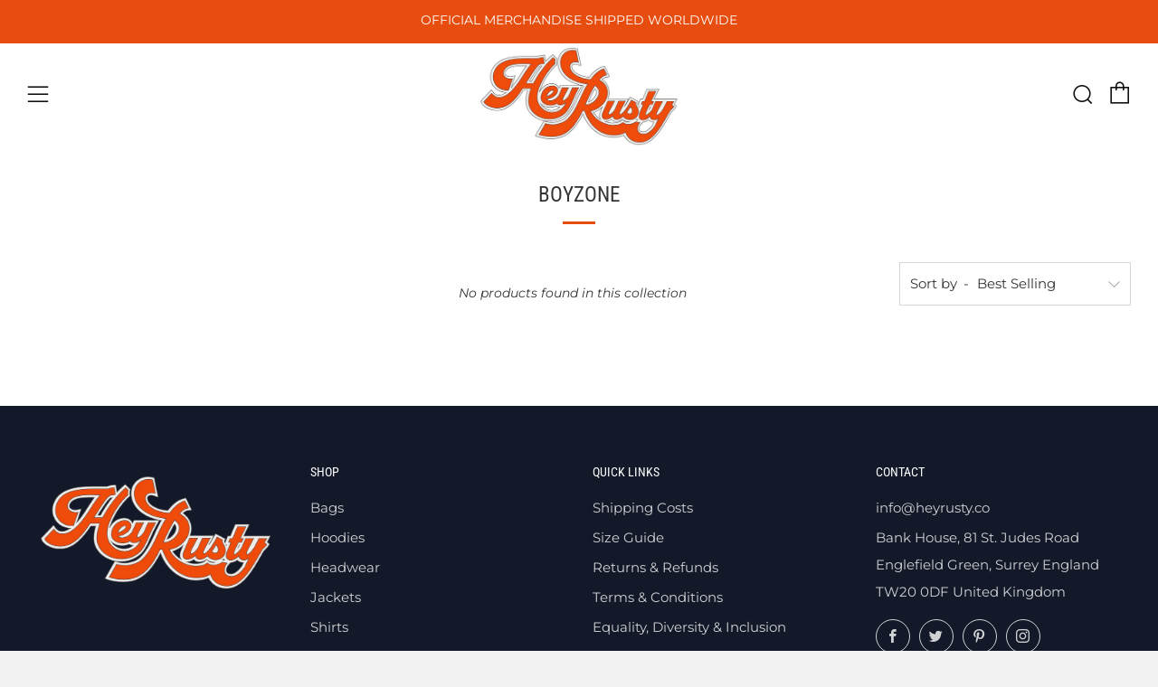

--- FILE ---
content_type: text/css
request_url: https://heyrusty.co/cdn/shop/t/7/assets/boost-pfs-custom.css?v=19360275956152173621611839070
body_size: -484
content:
.boost-pfs-filter-bottom-pagination{display:inline-block}.boost-pfs-filter-tree{display:block!important}@media screen and (max-width: 767px){.header__logo{max-width:200px}.boost-pfs-custom-open-search-mobile .search-draw{margin-top:0}.boost-pfs-custom-open-search-mobile .mfp-content{vertical-align:top}.boost-pfs-filter-tree-mobile-style3.boost-pfs-filter-tree-v{width:100%!important}.boost-pfs-filter-tree-mobile-style3.boost-pfs-filter-tree-v .boost-pfs-filter-mobile-toolbar,.boost-pfs-filter-tree-mobile-style3.boost-pfs-filter-tree-v .boost-pfs-filter-mobile-footer{display:none}}@media screen and (min-width: 768px){#collection-main{position:relative}.collection-main__filter{display:none!important}.boost-pfs-filter-top-sorting{position:absolute;top:30px;right:0;z-index:2}.boost-pfs-filter-tree-h{padding-right:270px}}.mfp-container{padding:0}
/*# sourceMappingURL=/cdn/shop/t/7/assets/boost-pfs-custom.css.map?v=19360275956152173621611839070 */


--- FILE ---
content_type: text/javascript; charset=utf-8
request_url: https://services.mybcapps.com/bc-sf-filter/filter?t=1768862347886&_=pf&shop=heyrusty.myshopify.com&page=1&limit=20&sort=best-selling&display=grid&collection_scope=173155221603&tag=&product_available=false&variant_available=false&build_filter_tree=true&check_cache=true&callback=BoostPFSFilterCallback&event_type=init
body_size: 3678
content:
/**/ typeof BoostPFSFilterCallback === 'function' && BoostPFSFilterCallback({"total_product":0,"total_collection":0,"total_page":0,"from_cache":false,"products":[],"event_type":"init","filter":{"options":[{"filterType":"tag","label":"Artist","isCollapseMobile":false,"isCollapsePC":false,"tooltip":null,"displayAllValuesInUppercaseForm":false,"showSearchBoxFilterMobile":false,"showSearchBoxFilterPC":false,"showMoreType":"scrollbar","sortManualValues":true,"sortType":"key-asc","filterOptionId":"pf_t_artist","position":0,"selectType":"single","status":"active","valueType":"specific","displayType":"list","manualValues":["Artist_101 Dalmations","Artist_1975 - The","Artist_5 Seconds of Summer","Artist_John Fogerty","Artist_Beatles - The","Artist_Frank Zappa","Artist_Billie Eilish","Artist_Slipknot","Artist_Ozzy Osbourne","Artist_Disturbed","Artist_Red Hot Chili Peppers","Artist_Queen","Artist_Cradle Of Filth","Artist_Darkthrone","Artist_Testament","Artist_Kreator","Artist_Death","Artist_Wednesday 13","Artist_Dimmu Borgir","Artist_Sex Pistols - The","Artist_Black Veil Brides","Artist_Sabaton","Artist_Black Sabbath","Artist_Lemmy","Artist_Airbourne","Artist_Saxon","Artist_Exhumed","Artist_Paradise Lost","Artist_Dark Angel","Artist_Deicide","Artist_Dark Funeral","Artist_Scorpions","Artist_Rolling Stones - The","Artist_Vio-Lence","Artist_Eluveitie","Artist_Xentrix","Artist_Destruction","Artist_Watain","Artist_Marilyn Manson","Artist_My Dying Bride","Artist_Phil H. Anselmo & The Illegals","Artist_Ramones","Artist_Slayer","Artist_Motorhead","Artist_Guns N' Roses","Artist_Avenged Sevenfold","Artist_Green Day","Artist_Five Finger Death Punch","Artist_Pantera","Artist_AC/DC","Artist_Misfits","Artist_Dio","Artist_Ghost","Artist_Tony Iommi","Artist_Woodstock","Artist_Morbid Angel","Artist_Opeth","Artist_Meshuggah","Artist_In Flames","Artist_Who - The","Artist_Ministry","Artist_Chthonic","Artist_Generic","Artist_Devin Townsend","Artist_Motley Crue","Artist_Police - The","Artist_Monstrosity","Artist_Entombed","Artist_Mayhem","Artist_Marduk","Artist_Nile","Artist_King's X","Artist_Rotting Christ","Artist_Children Of Bodom","Artist_Amon Amarth","Artist_Immortal","Artist_Venom","Artist_Tankard","Artist_My Chemical Romance","Artist_Korn","Artist_System Of A Down","Artist_Ed Sheeran","Artist_KISS","Artist_Bob Marley","Artist_Clash - The","Artist_Beastie Boys - The","Artist_Outkast","Artist_Volbeat","Artist_Eminem","Artist_Blink-182","Artist_Doors - The","Artist_Prince","Artist_Down","Artist_Iron Maiden","Artist_Rush","Artist_Pink Floyd","Artist_Genesis","Artist_Machine Head","Artist_Fear Factory","Artist_Nine Inch Nails","Artist_Soilwork","Artist_Nightwish","Artist_Aborted","Artist_Def Leppard","Artist_James Taylor","Artist_Bob Dylan","Artist_Fender","Artist_Kurt Cobain","Artist_Jamiroquai","Artist_Megadeth","Artist_Lynyrd Skynyrd","Artist_Tom Petty & The Heartbreakers","Artist_Nirvana","Artist_PIL (Public Image Ltd)","Artist_Thin Lizzy","Artist_Sublime","Artist_Queens Of The Stone Age","Artist_U2","Artist_Take That","Artist_Wu-Tang Clan","Artist_Bad Company","Artist_Creedence Clearwater Revival","Artist_Biffy Clyro","Artist_Foo Fighters","Artist_Eric Clapton","Artist_Grateful Dead","Artist_Joy Division","Artist_Deftones","Artist_Mercyful Fate","Artist_Coldplay","Artist_Incubus","Artist_John Lennon","Artist_Velvet Revolver","Artist_Yes","Artist_ZZ Top","Artist_Of Mice & Men","Artist_Premier Drums","Artist_Young Thug","Artist_Bring Me The Horizon","Artist_Anthrax","Artist_Alice Cooper","Artist_Bullet For My Valentine","Artist_Mastodon","Artist_Judas Priest","Artist_Lamb Of God","Artist_David Bowie","Artist_Blondie","Artist_Dead Kennedys","Artist_Imagine Dragons","Artist_Jimi Hendrix","Artist_Janis Joplin","Artist_Whitney Houston","Artist_Babymetal","Artist_Biggie Smalls","Artist_Dream Theatre","Artist_Ice Cube","Artist_Michael Jackson","Artist_Jefferson Airplane","Artist_No Doubt","Artist_Snoop Dogg","Artist_Elton John","Artist_Post Malone","Artist_Violent Femmes","Artist_BT21","Artist_Faith No More","Artist_Kaiser Chiefs","Artist_Placebo","Artist_Cher","Artist_Van Halen","Artist_Johnny Cash","Artist_Aerosmith","Artist_Lady Gaga","Artist_Yungblud","Artist_Rag'n'Bone Man","Artist_Metallica","Artist_Ensiferum","Artist_One Direction","Artist_Rage Against The Machine","Artist_Star Wars","Artist_Marvel Comics","Artist_HIM","Artist_Slash","Artist_Disney","Artist_Primal Scream","Artist_Tupac","Artist_Twenty One Pilots","Artist_BlackPink","Artist_J Cole","Artist_Cure - The","Artist_Baroness","Artist_Public Enemy","Artist_Sherlock","Artist_Nas","Artist_Amy Winehouse","Artist_Run DMC","Artist_Rob Zombie","Artist_Kasabian","Artist_Jam - The","Artist_Escape The Fate","Artist_Libertines - The","Artist_Kings of Leon","Artist_Extreme","Artist_Frank Iero","Artist_Feeder","Artist_House Of Pain","Artist_Levellers","Artist_Madness","Artist_Morrissey","Artist_Ned's Atomic Dustbin","Artist_Reel Big Fish","Artist_Stiff Little Fingers","Artist_Tonight Alive","Artist_Taking Back Sunday","Artist_Uriah Heep","Artist_You Me At Six","Artist_X-Ray Spex","Artist_CBGB","Artist_Ronan Keating","Artist_Tool","Artist_Lewis Capaldi","Artist_Fleetwood Mac","Artist_R.E.M.","Artist_Happy Mondays","Artist_Vamps - The","Artist_Che Guevara","Artist_Willie Nelson","Artist_Manic Street Preachers","Artist_TLC","Artist_Aaliyah","Artist_Alice In Chains","Artist_Blur","Artist_HRVY","Artist_Stormzy","Artist_Duran Duran","Artist_Strokes - The","Artist_Cypress Hill","Artist_Muse","Artist_Paul Weller","Artist_Bruce Springsteen","Artist_Catfish & The Bottlemen","Artist_Offspring - The","Artist_Roxy Music","Artist_Pearl Jam","Artist_Oasis","Artist_Pixies","Artist_DevilDriver","Artist_Robert Plant","Artist_Skindred","Artist_Within Temptation","Artist_Led Zeppelin","Artist_Elastica","Artist_Dreamville Records","Artist_Liam Gallagher","Artist_Wiz Khalifa","Artist_TV On The Radio","Artist_Virgin Records","Artist_Decca Records","Artist_Capitol Records","Artist_Big Brother & The Holding Company","Artist_Stereophonics","Artist_ELO","Artist_Jungle","Artist_7 Seconds","Artist_Wombats - The","Artist_Vaccines - The","Artist_Deep Purple","Artist_Katy Perry","Artist_Florence & The Machine","Artist_Lil Wayne","Artist_Justin Bieber","Artist_Freddie Mercury","Artist_Craig David","Artist_Evanescence","Artist_Louis Tomlinson","Artist_Pet Shop Boys","Artist_A Star Is Born","Artist_Eagles","Artist_Little Mix","Artist_New Order","Artist_Greta Van Fleet","Artist_Elbow","Artist_Beach Boys - The","Artist_Struts - The","Artist_N.W.A","Artist_David Gilmour","Artist_Naughty By Nature","Artist_Mary J Blige","Artist_Migos","Artist_Machine Gun Kelly","Artist_Debbie Harry","Artist_Bad Meets Evil","Artist_Syd Barrett","Artist_Rod Stewart","Artist_Traveling Wilburys - The","Artist_Roy Orbison","Artist_Iggy & The Stooges","Artist_Paul McCartney","Artist_Killers - The","Artist_iDKHow","Artist_Sugar Hill Gang - The","Artist_Band - The","Artist_Motown Records","Artist_Buckcherry","Artist_Preacher","Artist_Sixx:A.M.","Artist_Killswitch Engage","Artist_While She Sleeps","Artist_Johnny Ramone","Artist_Malcolm X","Artist_Jeff Beck","Artist_Billy Idol","Artist_T-Rex","Artist_Selena Gomez","Artist_Young Guns","Artist_Backstreet Boys","Artist_Motionless In White","Artist_Poison","Artist_Lionel Richie","Artist_Roger Waters","Artist_Muddy Waters","Artist_A Perfect Circle","Artist_Miles Davis","Artist_Hollywood Vampires","Artist_Rival Sons","Artist_Earth Wind & Fire","Artist_Foreigner","Artist_Rise To Remain","Artist_Status Quo","Artist_Gallows","Artist_Pink","Artist_Kanye West","Artist_Dimebag Darrell","Artist_Axewound","Artist_Crossfaith","Artist_Lou Reed","Artist_Dolly Parton","Artist_Olly Murs","Artist_Pogues - The","Artist_Ringo Starr","Artist_George Ezra","Artist_R5","Artist_George Harrison","Artist_Don Broco","Artist_August Burns Red","Artist_Asking Alexandria","Artist_Hatebreed","Artist_Stax Records","Artist_Coheed And Cambria","Artist_Godsmack","Artist_In This Moment","Artist_Smashing Pumpkins - The","Artist_Cold War Kids","Artist_Jane's Addiction","Artist_Silverstein","Artist_Weezer","Artist_Marvel","Artist_Disenchantment","Artist_Moomins","Artist_Family Guy","Artist_Sesame Street","Artist_Blue Note Records","Artist_Doctor Who","Artist_Hasbro","Artist_World of Warcraft","Artist_StudioCanal","Artist_Pac-Man","Artist_Monty Python","Artist_Peaky Blinders","Artist_Nick 90s","Artist_New York City","Artist_Spongebob Squarepants","Artist_Top Gun","Artist_Godfather - The","Artist_Jimmy Page","Artist_Joey Ramone","Artist_Labrinth","Artist_Bruce Dickinson","Artist_Bros","Artist_Britney Spears","Artist_Boyzone","Artist_Bodysnatchers - The","Artist_Blood On The Dance Floor","Artist_Bleed From Within","Artist_As I lay Dying","Artist_Adolescents - The","Artist_Ash","Artist_DC Comics","Artist_PSY","Artist_Miss May I","Artist_Def Jam Recordings","Artist_Murderdolls","Artist_Mallory Knox","Artist_Peter Tosh","Artist_Mumford & Sons","Artist_Rise Against","Artist_As I Lay Dying","Artist_At The Drive-In","Artist_All Time Low","Artist_Crown The Empire"],"prefix":"Artist_","removeTextFilterValues":"","replaceTextFilterValues":null,"excludedValues":null,"hideTextBoxes":false,"values":[],"total_doc_count":0}],"filterId":"SkeKn77leu"},"bundles":[],"meta":{"rid":"1e25073d-6ebb-4b9e-aabc-3264b175eeff","currency":"GBP","money_format_with_currency":"£{{amount}} GBP","money_format":"£{{amount}}","affected_by_merchandising":false,"affected_by_performance_ranking":false,"affected_by_search_personalization":false}});